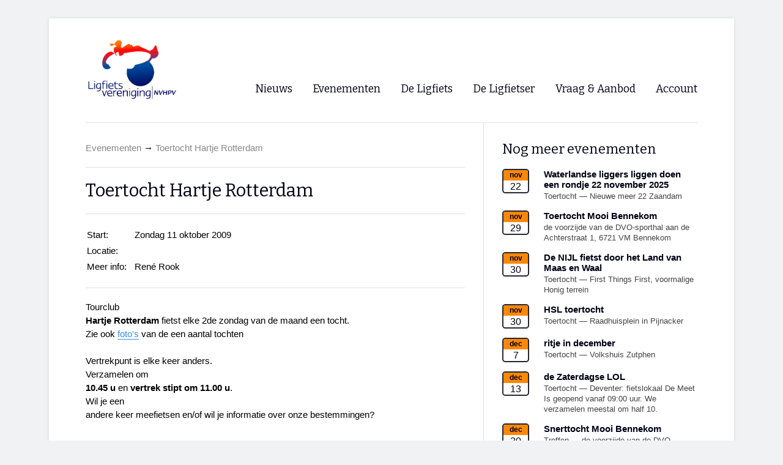

--- FILE ---
content_type: text/html; charset=utf-8
request_url: https://ligfiets.net/events/2216
body_size: 4725
content:
<!DOCTYPE html>
<html>
  <head>
    <meta charset="utf-8">
    <title>Toertocht Hartje Rotterdam — Ligfiets.net</title>
    <meta name="viewport" content="width=1200">
    <meta name="csrf-param" content="authenticity_token" />
<meta name="csrf-token" content="Kp0gUUlW4x7XrsIAAVec4AyPO9Spnlo7X3DPCXSmM5SiphdGoa9UpQF7Qv4grfsAK+2+0fxfqQddryNhAPHleg==" />
    

    <link rel="stylesheet" media="all" href="/assets/application-b8a52c0965871521b6f30046f6880385c06a4892f4c7ca474868aedd2d2d0d8d.css" data-turbolinks-track="reload" />
    <script src="/packs/js/application-f9af865ea24efaa8e2f1.js" data-turbolinks-track="reload"></script>

    <link rel="alternate" title="Ligfiets.net Nieuws" type="application/atom+xml" href="/news/rss.xml">


    

  </head>

  <body>
    <div class="page">

    <!-- Header -->
        <!-- Logo -->

    <div id="logo">
      <a href="/"><img width="150" src="/assets/logo-f93ef1ca378c993a9337750d26b9fe8fe79e2c25e32d8460c909f1d76bf905ca.jpg" /></a>
    </div>

    <div class="search"></div>


    <!-- Navigation -->

<!--     <div class="language">
      <ul>
        <li><a href="https://nieuw-ligfiets-net.net">NL</a></li>
        <li><a href="https://nieuw-ligfiets-net.translate.goog/?_x_tr_sl=nl&_x_tr_tl=en&_x_tr_hl=en">EN</a></li>
        <li><a href="https://nieuw-ligfiets-net.translate.goog/?_x_tr_sl=nl&_x_tr_tl=de&_x_tr_hl=de">DE</a></li>
        <li><a href="https://nieuw-ligfiets-net.translate.goog/?_x_tr_sl=nl&_x_tr_tl=fr&_x_tr_hl=fr">FR</a></li>
      </ul>
    </div> -->

    <nav>
      <ul class="menu">
        <li>Nieuws
          <div class="submenu">
            <svg style="left: -27px;" xmlns="http://www.w3.org/2000/svg" class="svg-triangle">
              <polygon points="0,20 20,0 40,20"/>
            </svg>
            <ul style="left: -27px">
              <li><a href="/">Voorpagina</a></li>
              <li><a href="/news">Archief</a></li>
              <!-- <li><a href="#">Persberichten</a></li> -->
              <!-- <li><a href="#">Tip de redactie</a></li> -->
              <li><a href="/news/rss.xml">RSS</a></li>
            </ul>
          </div>
        </li>
        <li>Evenementen
          <div class="submenu">
            <svg style="left: -10px;" xmlns="http://www.w3.org/2000/svg" class="svg-triangle">
              <polygon points="0,20 20,0 40,20"/>
            </svg>
            <ul style="left: -10px">
              <li><a href="/events">Evenementen</a></li>
              <!-- <li><a href="#">Wedstrijden</a></li> -->
              <hr>
              <li><a href="/events/4693">Paastreffen</a></li>
              <li><a href="/events/4678">CycleVision</a></li>
              <li><a href="/events/4089">Herfsttreffen</a></li>
              <li><a href="/events/4805">Oliebollentocht</a></li>
            </ul>
          </div>
        </li>

        <li>De Ligfiets
          <div class="submenu">
            <svg style="left: 0px;" xmlns="http://www.w3.org/2000/svg" class="svg-triangle">
              <polygon points="0,20 20,0 40,20"/>
            </svg>
            <ul style="left: 0px">
              <li><a href="/bicycles">Fietsen</a></li>
              <li><a href="/dealers">Winkels</a></li>
            </ul>
          </div>
        </li>

        <li>De Ligfietser
          <div class="submenu">
            <svg style="left: -57px;" xmlns="http://www.w3.org/2000/svg" class="svg-triangle">
              <polygon points="0,20 20,0 40,20"/>
            </svg>
            <ul style="left: -57px">
              <li><a href="/de-ligfietser">Overzicht</a></li>
              <hr>
              <li><a href="/info/nvhpv">Ligfietsvereninging NVHPV</a></li>
              <li><a href="/clubs">Lokale Fietsverenigingen</a></li>
              <!-- <li><a href="#">Handboek “De Fietsforens”</a></li> -->
              <hr>
              <!-- <li><a href="#">Blogs van Ligfietsers</a></li> -->
              <li><a href="https://ehpva.org" target="_blank">EHPVA & EuSupino 🡺</a></li>
              <li><a href="https://ligfietsers.nl" target="_blank">Forum ligfietsers.nl 🡺</a></li>
            </ul>
          </div>
        </li>

        <li><a href="/advertisements">Vraag & Aanbod</a></li>

        <li>Account
          <div class="submenu">
          <svg style="left: -28px;" xmlns="http://www.w3.org/2000/svg" class="svg-triangle">
            <polygon points="0,20 20,0 40,20"/>
          </svg>
          <ul style="left: -28px">
              <li><a href="/login">Inloggen</a></li>
              <li><a data-turbolinks="false" href="/signup">Registreren</a></li>
          </ul>
        </div>
        </li>


      </ul>
    </nav>

<!-- javascript-ondersteuning voor oudere iPad modellen waarbij het menu anders niet werkt -->
<script type="text/javascript">
  all_menus = document.querySelectorAll("ul.menu > li")

  for(let menu of all_menus) {
    menu.addEventListener("click", simulate_hover)
  }

  function simulate_hover(event) {
    event.target.classList.add("hovered")
    event.target.addEventListener("mouseout", clear_hovered)
  }

  function clear_hovered(event) {
    if(event.target.parentNode.parentNode.tagName != "NAV") {
      return
    }
    event.target.classList.remove("hovered")
    event.target.removeEventListener("mouseout", clear_hovered)
  }
</script>



    
    <main>
      
<div class="two-column">
    <div class="main-content">
        <div class="page-nav">
            <a href="/events">Evenementen</a> →
            <a href="/events/2216">Toertocht Hartje Rotterdam</a>
        </div>

        <hr>


        <h1>Toertocht Hartje Rotterdam</h1>

        <p class="intro"><p></p></p>
        <hr>
        <table>
            <tr>
                <td style="width: 75px">Start:</td>
                    <td>Zondag 11 oktober 2009</td>
            </tr>
            <tr>
                <td>Locatie:</td>
                <td></td>
            </tr>

            <tr>
                <td>Meer info:</td>
                <td>René Rook</td>
            </tr>

        </tr>
        </table>
        <hr>

        <div data-controller="richtext">
        <div class="trix-content">
  <div>Tourclub</div><strong>Hartje Rotterdam</strong> fietst elke 2de zondag van de maand een tocht.<div>                        Zie ook <a href="http://community.webshots.com/user/Groenerook">foto's</a> van de een aantal tochten <br><br>                        Vertrekpunt is elke keer anders. <br>                        Verzamelen om</div><strong>10.45 u</strong> en <strong>vertrek stipt om 11.00 u</strong>. <div>                        Wil je een<br>andere keer meefietsen en/of wil je informatie over onze bestemmingen?<br>                <br><br>Er is een<br>mailinglist actief waar je lid van kan worden. Je krijg dan vanzelf<br>alle informatie en je kan met elkaar ideeën, en ervaringen<br>uitwisselen. Voor deze lijst kun je je aanmelden op: <a href="http://mailman.sonologic.nl/mailman/listinfo/hartjerotterdam">http://mailman.sonologic.nl/mailman/listinfo/hartjerotterdam</a><br>                                Voor de tochten vanuit <strong>hartje Rotterdam</strong> hoef je je niet in te<br>schrijven. De opkomst ligt bij de tochten rond de 3 a 5<br>deelnemers. Afhankelijk van de deelnemers en de mogelijkheden van hun<br>fietsen passen we de route enigzins aan. Zo kiezen we als er<br>driewielers en velomobielen meedoen voor fietspaden waar zij ook door<br>kunnen. De kruissnelheid is rond de 23 kilometer per uur en we zoeken<br>dan naar een gemiddelde waar iedereen in mee kan komen. Dit afstemmen<br>gebeurd in de groep, iedereen is daar verantwoordelijk voor, geef zelf<br>daarom ook zo snel mogelijk door als je het tempo te hoog vind. De<br>afstanden variëren van zo'n 70 tot 110 km, mede afhankelijk van<br>het weer.<br>                                                De tochten gaan in principe altijd door behalve als het heel slecht weer is.<br>                                         <br>                                        <strong> slecht weer:</strong><br>                                        <br>                                                - kans op neerslag boven de 60 %<br>                                                - windkracht meer dan 7<br>                                                - glad wegdek<br>                                        <br>                                                Zie de weersvoorspelling op NOS-Teletekst pagina 704 of <a href="http://teletekst.nos.nl">http://teletekst.nos.nl</a> of kijk uit je raam want<br>soms blijkt een voorspelling waardeloos en is het toch heel mooi weer<br>en zonde om binnen te blijven.<br>                                      <br>                                        <strong>Deelname in de tocht is geheel voor eigen risico.</strong> Je bent<br>een gewone verkeersdeelnemer en zodoende aansprakelijk en<br>verantwoordelijk voor je eigen verkeersgedrag en verkeersregels worden<br>dus gewoon in acht genomen. Verantwoordelijkheid naar de groep hoort<br>daar ook bij.<br><br><br>        </div>
</div>

        </div>


        <h2 class="bar" id="registration">Inschrijven</h2>
            <p>Registratie voor dit evenement is gesloten.</p>


        <h2 class="bar" id="comments">Reacties en verslagen</h2>
        <p>Er zijn nog geen reacties of verslagen van dit evenement.</p>
    </div>

    <div class="sidebar">
        <h2>Nog meer evenementen</h2>
        <div class="events-sidebar">
    <a href="/events/4723">
    <div class="event">
        <div class="calendar">
            <div class="month">nov</div>
            <div class="date">22</div>
        </div>
        <div class="description">
            <h3>Waterlandse liggers liggen doen een rondje 22 november 2025</h3>
            <p>Toertocht — Nieuwe meer 22 Zaandam</p>
        </div>
    </div>
    </a>
</div>
<div class="events-sidebar">
    <a href="/events/4711">
    <div class="event">
        <div class="calendar">
            <div class="month">nov</div>
            <div class="date">29</div>
        </div>
        <div class="description">
            <h3>Toertocht Mooi Bennekom</h3>
            <p>de voorzijde van de DVO-sporthal aan de Achterstraat 1, 6721 VM Bennekom</p>
        </div>
    </div>
    </a>
</div>
<div class="events-sidebar">
    <a href="/events/4820">
    <div class="event">
        <div class="calendar">
            <div class="month">nov</div>
            <div class="date">30</div>
        </div>
        <div class="description">
            <h3>De NIJL fietst door het Land van Maas en Waal</h3>
            <p>Toertocht — First Things First, voormalige Honig terrein</p>
        </div>
    </div>
    </a>
</div>
<div class="events-sidebar">
    <a href="/events/4744">
    <div class="event">
        <div class="calendar">
            <div class="month">nov</div>
            <div class="date">30</div>
        </div>
        <div class="description">
            <h3>HSL toertocht</h3>
            <p>Toertocht — Raadhuisplein in Pijnacker</p>
        </div>
    </div>
    </a>
</div>
<div class="events-sidebar">
    <a href="/events/4822">
    <div class="event">
        <div class="calendar">
            <div class="month">dec</div>
            <div class="date">7</div>
        </div>
        <div class="description">
            <h3>ritje in december</h3>
            <p>Toertocht — Volkshuis Zutphen</p>
        </div>
    </div>
    </a>
</div>
<div class="events-sidebar">
    <a href="/events/4824">
    <div class="event">
        <div class="calendar">
            <div class="month">dec</div>
            <div class="date">13</div>
        </div>
        <div class="description">
            <h3>de Zaterdagse LOL</h3>
            <p>Toertocht — Deventer: fietslokaal De Meet Is geopend vanaf 09:00 uur. We verzamelen meestal om half 10.</p>
        </div>
    </div>
    </a>
</div>
<div class="events-sidebar">
    <a href="/events/4712">
    <div class="event">
        <div class="calendar">
            <div class="month">dec</div>
            <div class="date">20</div>
        </div>
        <div class="description">
            <h3>Snerttocht Mooi Bennekom</h3>
            <p>Treffen — de voorzijde van de DVO-sporthal aan de Achterstraat 1, 6721 VM Bennekom</p>
        </div>
    </div>
    </a>
</div>
<div class="events-sidebar">
    <a href="/events/4724">
    <div class="event">
        <div class="calendar">
            <div class="month">dec</div>
            <div class="date">20</div>
        </div>
        <div class="description">
            <h3>Waterlandse liggers liggen doen een rondje 20 december 2025</h3>
            <p>Toertocht — Nieuwe meer 22 Zaandam</p>
        </div>
    </div>
    </a>
</div>
<div class="events-sidebar">
    <a href="/events/4805">
    <div class="event">
        <div class="calendar">
            <div class="month">dec</div>
            <div class="date">28</div>
        </div>
        <div class="description">
            <h3>Oliebollentocht 2025</h3>
            <p>Toertocht — Winsum, Groningen</p>
        </div>
    </div>
    </a>
</div>
<div class="events-sidebar">
    <a href="/events/4821">
    <div class="event">
        <div class="calendar">
            <div class="month">dec</div>
            <div class="date">28</div>
        </div>
        <div class="description">
            <h3>Lolliebollentocht </h3>
            <p>Ergens in de Achterhoek </p>
        </div>
    </div>
    </a>
</div>
<p style="text-align: right"><a href="/events">Toon alle evenementen</a></p>
        <hr>
        <h2>Sponsors van Ligfiets.net</h2>
<div class="sponsor">
  <a href="https://abeona.nl/"><img srcset="" src="https://ligfiets.net/rails/active_storage/representations/redirect/eyJfcmFpbHMiOnsibWVzc2FnZSI6IkJBaHBBc1lhIiwiZXhwIjpudWxsLCJwdXIiOiJibG9iX2lkIn19--b5ff3b722ba20a1cbda77756ca8f5bcc2029303b/eyJfcmFpbHMiOnsibWVzc2FnZSI6IkJBaDdCem9MWm05eWJXRjBTU0lKYW5CbFp3WTZCa1ZVT2hSeVpYTnBlbVZmZEc5ZmJHbHRhWFJiQjJrQitta0IrZz09IiwiZXhwIjpudWxsLCJwdXIiOiJ2YXJpYXRpb24ifX0=--0c2bbff3be0476706850616a3f51333d3691dd34/abeona-logo-2-0-rgb-250x59.jpeg" /></a><br>
</div>
<div class="sponsor">
  <a href="https://www.trikespecialisten.nl"><img srcset="" src="https://ligfiets.net/rails/active_storage/representations/redirect/eyJfcmFpbHMiOnsibWVzc2FnZSI6IkJBaHBBc1pNIiwiZXhwIjpudWxsLCJwdXIiOiJibG9iX2lkIn19--c1ff157432b729db2fb022f947697b583ad316d6/eyJfcmFpbHMiOnsibWVzc2FnZSI6IkJBaDdCem9MWm05eWJXRjBTU0lJY0c1bkJqb0dSVlE2RkhKbGMybDZaVjkwYjE5c2FXMXBkRnNIYVFINmFRSDYiLCJleHAiOm51bGwsInB1ciI6InZhcmlhdGlvbiJ9fQ==--6a4a9c6157463597f92de1a05756f0046a912674/trikespecialisten%20banner%20250%20pixels%20breed.png" /></a><br>
</div>

    </div>
</div>

    </main>
    <footer>
    <div class="three-column">
        <div>
            <h2>Contactgegevens</h2>
            <p><strong>Redactie Ligfiets.net</strong><br> <a href="mailto:redactie@ligfiets.net">redactie@ligfiets.net</a></p>
            <p><strong>Website</strong><br> <a href="mailto:website@ligfiets.net">website@ligfiets.net</a></p>
            <p><a href="https://downloads.ligfiets.net/nvhpv/Privacyverklaring.pdf" style="color: #3689e6; border-bottom: 1px solid #3689e6;">Privacyverklaring</a></p>
        </div>
        <div>
            <h2>Ligfietsvereniging NVHPV</h2>
            <p><strong>Bestuur</strong><br><a href="mailto:nvhpv@ligfiets.net">nvhpv@ligfiets.net</a></p>
            <p><strong>KvK</strong><br>40259675</p>
            <p><strong>Lidmaatschap</strong><br><a href="/info/nvhpv/word-lid">Lid worden of opzeggen</a></p>
        </div>
        <div>
            <h2>Verenigingsblad Ligfiets&</h2>
            <p><strong>Redactie van Ligfiets&</strong> <a href="mailto:hoofdredacteur@ligfiets.net">hoofdredacteur@ligfiets.net</a></p>
            <p><strong>Je vindt ons ook op:</strong><br><a style="color: #3689e6; border-bottom: 1px solid #3689e6;" href="https://youtube.com/@nederlandseligfietsvereniging">Youtube</a> en <a style="color: #3689e6; border-bottom: 1px solid #3689e6;" href="https://bsky.app/profile/ligfietsnet.bsky.social">BlueSky</a></p>
        </div>
    </div>
</footer>
    </div>
    <script src="/packs/js/lightbox-6e697cf24e96f92d560f.js"></script>
    <script src="/packs/js/analytics-413ebd2e70194dcc207f.js"></script>
  </body>
</html>


--- FILE ---
content_type: text/css
request_url: https://ligfiets.net/assets/application-b8a52c0965871521b6f30046f6880385c06a4892f4c7ca474868aedd2d2d0d8d.css
body_size: 8491
content:
@import url(/assets/fonts-9f77996cd5d2ebe85920c4fd08ccfbeed664dcf401c9a273880a8945c326e793.css);@import url(/assets/fonts-9f77996cd5d2ebe85920c4fd08ccfbeed664dcf401c9a273880a8945c326e793.css);@import url(/assets/fonts-9f77996cd5d2ebe85920c4fd08ccfbeed664dcf401c9a273880a8945c326e793.css);@import url(/assets/fonts-9f77996cd5d2ebe85920c4fd08ccfbeed664dcf401c9a273880a8945c326e793.css);@import url(/assets/fonts-9f77996cd5d2ebe85920c4fd08ccfbeed664dcf401c9a273880a8945c326e793.css);@import url(/assets/fonts-9f77996cd5d2ebe85920c4fd08ccfbeed664dcf401c9a273880a8945c326e793.css);@import url(/assets/fonts-9f77996cd5d2ebe85920c4fd08ccfbeed664dcf401c9a273880a8945c326e793.css);@import url(/assets/fonts-9f77996cd5d2ebe85920c4fd08ccfbeed664dcf401c9a273880a8945c326e793.css);@import url(/assets/fonts-9f77996cd5d2ebe85920c4fd08ccfbeed664dcf401c9a273880a8945c326e793.css);@import url("https://fonts.googleapis.com/css?family=Bitter:regular,bold,italic");@import url(/assets/fonts-9f77996cd5d2ebe85920c4fd08ccfbeed664dcf401c9a273880a8945c326e793.css);@import url(/assets/fonts-9f77996cd5d2ebe85920c4fd08ccfbeed664dcf401c9a273880a8945c326e793.css);@import url(/assets/fonts-9f77996cd5d2ebe85920c4fd08ccfbeed664dcf401c9a273880a8945c326e793.css);@import url(/assets/fonts-9f77996cd5d2ebe85920c4fd08ccfbeed664dcf401c9a273880a8945c326e793.css);@import url(/assets/fonts-9f77996cd5d2ebe85920c4fd08ccfbeed664dcf401c9a273880a8945c326e793.css);@import url(/assets/leaflet/dist/leaflet-027dc1d7e166e0048b72619ce46fdf3412ced2ab2e5bebe4896c25efd1b3578c.css);trix-editor{border:1px solid #bbb;border-radius:3px;margin:0;padding:0.4em 0.6em;min-height:5em;outline:none}trix-toolbar *{box-sizing:border-box}trix-toolbar .trix-button-row{display:flex;flex-wrap:nowrap;justify-content:space-between;overflow-x:auto}trix-toolbar .trix-button-group{display:flex;margin-bottom:10px;border:1px solid #bbb;border-top-color:#ccc;border-bottom-color:#888;border-radius:3px}trix-toolbar .trix-button-group:not(:first-child){margin-left:1.5vw}@media (max-device-width: 768px){trix-toolbar .trix-button-group:not(:first-child){margin-left:0}}trix-toolbar .trix-button-group-spacer{flex-grow:1}@media (max-device-width: 768px){trix-toolbar .trix-button-group-spacer{display:none}}trix-toolbar .trix-button{position:relative;float:left;color:rgba(0,0,0,0.6);font-size:0.75em;font-weight:600;white-space:nowrap;padding:0 0.5em;margin:0;outline:none;border:none;border-bottom:1px solid #ddd;border-radius:0;background:transparent}trix-toolbar .trix-button:not(:first-child){border-left:1px solid #ccc}trix-toolbar .trix-button.trix-active{background:#cbeefa;color:black}trix-toolbar .trix-button:not(:disabled){cursor:pointer}trix-toolbar .trix-button:disabled{color:rgba(0,0,0,0.125)}@media (max-device-width: 768px){trix-toolbar .trix-button{letter-spacing:-0.01em;padding:0 0.3em}}trix-toolbar .trix-button--icon{font-size:inherit;width:2.6em;height:1.6em;max-width:calc(0.8em + 4vw);text-indent:-9999px}@media (max-device-width: 768px){trix-toolbar .trix-button--icon{height:2em;max-width:calc(0.8em + 3.5vw)}}trix-toolbar .trix-button--icon::before{display:inline-block;position:absolute;top:0;right:0;bottom:0;left:0;opacity:0.6;content:"";background-position:center;background-repeat:no-repeat;background-size:contain}@media (max-device-width: 768px){trix-toolbar .trix-button--icon::before{right:6%;left:6%}}trix-toolbar .trix-button--icon.trix-active::before{opacity:1}trix-toolbar .trix-button--icon:disabled::before{opacity:0.125}trix-toolbar .trix-button--icon-attach::before{background-image:url(data:image/svg+xml,%3Csvg%20xmlns%3D%22http%3A%2F%2Fwww.w3.org%2F2000%2Fsvg%22%20width%3D%2224%22%20height%3D%2224%22%3E%3Cpath%20d%3D%22M16.5%206v11.5a4%204%200%201%201-8%200V5a2.5%202.5%200%200%201%205%200v10.5a1%201%200%201%201-2%200V6H10v9.5a2.5%202.5%200%200%200%205%200V5a4%204%200%201%200-8%200v12.5a5.5%205.5%200%200%200%2011%200V6h-1.5z%22%2F%3E%3C%2Fsvg%3E);top:8%;bottom:4%}trix-toolbar .trix-button--icon-bold::before{background-image:url(data:image/svg+xml,%3Csvg%20xmlns%3D%22http%3A%2F%2Fwww.w3.org%2F2000%2Fsvg%22%20width%3D%2224%22%20height%3D%2224%22%3E%3Cpath%20d%3D%22M15.6%2011.8c1-.7%201.6-1.8%201.6-2.8a4%204%200%200%200-4-4H7v14h7c2.1%200%203.7-1.7%203.7-3.8%200-1.5-.8-2.8-2.1-3.4zM10%207.5h3a1.5%201.5%200%201%201%200%203h-3v-3zm3.5%209H10v-3h3.5a1.5%201.5%200%201%201%200%203z%22%2F%3E%3C%2Fsvg%3E)}trix-toolbar .trix-button--icon-italic::before{background-image:url(data:image/svg+xml,%3Csvg%20xmlns%3D%22http%3A%2F%2Fwww.w3.org%2F2000%2Fsvg%22%20width%3D%2224%22%20height%3D%2224%22%3E%3Cpath%20d%3D%22M10%205v3h2.2l-3.4%208H6v3h8v-3h-2.2l3.4-8H18V5h-8z%22%2F%3E%3C%2Fsvg%3E)}trix-toolbar .trix-button--icon-link::before{background-image:url(data:image/svg+xml,%3Csvg%20xmlns%3D%22http%3A%2F%2Fwww.w3.org%2F2000%2Fsvg%22%20width%3D%2224%22%20height%3D%2224%22%3E%3Cpath%20d%3D%22M9.88%2013.7a4.3%204.3%200%200%201%200-6.07l3.37-3.37a4.26%204.26%200%200%201%206.07%200%204.3%204.3%200%200%201%200%206.06l-1.96%201.72a.91.91%200%201%201-1.3-1.3l1.97-1.71a2.46%202.46%200%200%200-3.48-3.48l-3.38%203.37a2.46%202.46%200%200%200%200%203.48.91.91%200%201%201-1.3%201.3z%22%2F%3E%3Cpath%20d%3D%22M4.25%2019.46a4.3%204.3%200%200%201%200-6.07l1.93-1.9a.91.91%200%201%201%201.3%201.3l-1.93%201.9a2.46%202.46%200%200%200%203.48%203.48l3.37-3.38c.96-.96.96-2.52%200-3.48a.91.91%200%201%201%201.3-1.3%204.3%204.3%200%200%201%200%206.07l-3.38%203.38a4.26%204.26%200%200%201-6.07%200z%22%2F%3E%3C%2Fsvg%3E)}trix-toolbar .trix-button--icon-strike::before{background-image:url(data:image/svg+xml,%3Csvg%20xmlns%3D%22http%3A%2F%2Fwww.w3.org%2F2000%2Fsvg%22%20width%3D%2224%22%20height%3D%2224%22%3E%3Cpath%20d%3D%22M12.73%2014l.28.14c.26.15.45.3.57.44.12.14.18.3.18.5%200%20.3-.15.56-.44.75-.3.2-.76.3-1.39.3A13.52%2013.52%200%200%201%207%2014.95v3.37a10.64%2010.64%200%200%200%204.84.88c1.26%200%202.35-.19%203.28-.56.93-.37%201.64-.9%202.14-1.57s.74-1.45.74-2.32c0-.26-.02-.51-.06-.75h-5.21zm-5.5-4c-.08-.34-.12-.7-.12-1.1%200-1.29.52-2.3%201.58-3.02%201.05-.72%202.5-1.08%204.34-1.08%201.62%200%203.28.34%204.97%201l-1.3%202.93c-1.47-.6-2.73-.9-3.8-.9-.55%200-.96.08-1.2.26-.26.17-.38.38-.38.64%200%20.27.16.52.48.74.17.12.53.3%201.05.53H7.23zM3%2013h18v-2H3v2z%22%2F%3E%3C%2Fsvg%3E)}trix-toolbar .trix-button--icon-quote::before{background-image:url(data:image/svg+xml,%3Csvg%20version%3D%221%22%20xmlns%3D%22http%3A%2F%2Fwww.w3.org%2F2000%2Fsvg%22%20width%3D%2224%22%20height%3D%2224%22%3E%3Cpath%20d%3D%22M6%2017h3l2-4V7H5v6h3zm8%200h3l2-4V7h-6v6h3z%22%2F%3E%3C%2Fsvg%3E)}trix-toolbar .trix-button--icon-heading-1::before{background-image:url(data:image/svg+xml,%3Csvg%20version%3D%221%22%20xmlns%3D%22http%3A%2F%2Fwww.w3.org%2F2000%2Fsvg%22%20width%3D%2224%22%20height%3D%2224%22%3E%3Cpath%20d%3D%22M12%209v3H9v7H6v-7H3V9h9zM8%204h14v3h-6v12h-3V7H8V4z%22%2F%3E%3C%2Fsvg%3E)}trix-toolbar .trix-button--icon-code::before{background-image:url(data:image/svg+xml,%3Csvg%20xmlns%3D%22http%3A%2F%2Fwww.w3.org%2F2000%2Fsvg%22%20width%3D%2224%22%20height%3D%2224%22%3E%3Cpath%20d%3D%22M18.2%2012L15%2015.2l1.4%201.4L21%2012l-4.6-4.6L15%208.8l3.2%203.2zM5.8%2012L9%208.8%207.6%207.4%203%2012l4.6%204.6L9%2015.2%205.8%2012z%22%2F%3E%3C%2Fsvg%3E)}trix-toolbar .trix-button--icon-bullet-list::before{background-image:url(data:image/svg+xml,%3Csvg%20version%3D%221%22%20xmlns%3D%22http%3A%2F%2Fwww.w3.org%2F2000%2Fsvg%22%20width%3D%2224%22%20height%3D%2224%22%3E%3Cpath%20d%3D%22M4%204a2%202%200%201%200%200%204%202%202%200%200%200%200-4zm0%206a2%202%200%201%200%200%204%202%202%200%200%200%200-4zm0%206a2%202%200%201%200%200%204%202%202%200%200%200%200-4zm4%203h14v-2H8v2zm0-6h14v-2H8v2zm0-8v2h14V5H8z%22%2F%3E%3C%2Fsvg%3E)}trix-toolbar .trix-button--icon-number-list::before{background-image:url(data:image/svg+xml,%3Csvg%20xmlns%3D%22http%3A%2F%2Fwww.w3.org%2F2000%2Fsvg%22%20width%3D%2224%22%20height%3D%2224%22%3E%3Cpath%20d%3D%22M2%2017h2v.5H3v1h1v.5H2v1h3v-4H2v1zm1-9h1V4H2v1h1v3zm-1%203h1.8L2%2013.1v.9h3v-1H3.2L5%2010.9V10H2v1zm5-6v2h14V5H7zm0%2014h14v-2H7v2zm0-6h14v-2H7v2z%22%2F%3E%3C%2Fsvg%3E)}trix-toolbar .trix-button--icon-undo::before{background-image:url(data:image/svg+xml,%3Csvg%20xmlns%3D%22http%3A%2F%2Fwww.w3.org%2F2000%2Fsvg%22%20width%3D%2224%22%20height%3D%2224%22%3E%3Cpath%20d%3D%22M12.5%208c-2.6%200-5%201-6.9%202.6L2%207v9h9l-3.6-3.6A8%208%200%200%201%2020%2016l2.4-.8a10.5%2010.5%200%200%200-10-7.2z%22%2F%3E%3C%2Fsvg%3E)}trix-toolbar .trix-button--icon-redo::before{background-image:url(data:image/svg+xml,%3Csvg%20xmlns%3D%22http%3A%2F%2Fwww.w3.org%2F2000%2Fsvg%22%20width%3D%2224%22%20height%3D%2224%22%3E%3Cpath%20d%3D%22M18.4%2010.6a10.5%2010.5%200%200%200-16.9%204.6L4%2016a8%208%200%200%201%2012.7-3.6L13%2016h9V7l-3.6%203.6z%22%2F%3E%3C%2Fsvg%3E)}trix-toolbar .trix-button--icon-decrease-nesting-level::before{background-image:url(data:image/svg+xml,%3Csvg%20xmlns%3D%22http%3A%2F%2Fwww.w3.org%2F2000%2Fsvg%22%20width%3D%2224%22%20height%3D%2224%22%3E%3Cpath%20d%3D%22M3%2019h19v-2H3v2zm7-6h12v-2H10v2zm-8.3-.3l2.8%202.9L6%2014.2%204%2012l2-2-1.4-1.5L1%2012l.7.7zM3%205v2h19V5H3z%22%2F%3E%3C%2Fsvg%3E)}trix-toolbar .trix-button--icon-increase-nesting-level::before{background-image:url(data:image/svg+xml,%3Csvg%20xmlns%3D%22http%3A%2F%2Fwww.w3.org%2F2000%2Fsvg%22%20width%3D%2224%22%20height%3D%2224%22%3E%3Cpath%20d%3D%22M3%2019h19v-2H3v2zm7-6h12v-2H10v2zm-6.9-1L1%2014.2l1.4%201.4L6%2012l-.7-.7-2.8-2.8L1%209.9%203.1%2012zM3%205v2h19V5H3z%22%2F%3E%3C%2Fsvg%3E)}trix-toolbar .trix-dialogs{position:relative}trix-toolbar .trix-dialog{position:absolute;top:0;left:0;right:0;font-size:0.75em;padding:15px 10px;background:#fff;box-shadow:0 0.3em 1em #ccc;border-top:2px solid #888;border-radius:5px;z-index:5}trix-toolbar .trix-input--dialog{font-size:inherit;font-weight:normal;padding:0.5em 0.8em;margin:0 10px 0 0;border-radius:3px;border:1px solid #bbb;background-color:#fff;box-shadow:none;outline:none;-webkit-appearance:none;-moz-appearance:none}trix-toolbar .trix-input--dialog.validate:invalid{box-shadow:#F00 0px 0px 1.5px 1px}trix-toolbar .trix-button--dialog{font-size:inherit;padding:0.5em;border-bottom:none}trix-toolbar .trix-dialog--link{max-width:600px}trix-toolbar .trix-dialog__link-fields{display:flex;align-items:baseline}trix-toolbar .trix-dialog__link-fields .trix-input{flex:1}trix-toolbar .trix-dialog__link-fields .trix-button-group{flex:0 0 content;margin:0}trix-editor [data-trix-mutable]:not(.attachment__caption-editor){-webkit-user-select:none;-moz-user-select:none;-ms-user-select:none;user-select:none}trix-editor [data-trix-mutable]::-moz-selection,trix-editor [data-trix-cursor-target]::-moz-selection,trix-editor [data-trix-mutable] ::-moz-selection{background:none}trix-editor [data-trix-mutable]::selection,trix-editor [data-trix-cursor-target]::selection,trix-editor [data-trix-mutable] ::selection{background:none}trix-editor .attachment__caption-editor[data-trix-mutable]:focus::-moz-selection{background:highlight}trix-editor .attachment__caption-editor[data-trix-mutable]:focus::selection{background:highlight}trix-editor .attachment.attachment--file[data-trix-mutable]{box-shadow:0 0 0 2px highlight;border-color:transparent}trix-editor .attachment[data-trix-mutable] img{box-shadow:0 0 0 2px highlight}trix-editor .attachment{position:relative}trix-editor .attachment:hover{cursor:default}trix-editor .attachment--preview .attachment__caption:hover{cursor:text}trix-editor .attachment__progress{position:absolute;z-index:1;height:20px;top:calc(50% - 10px);left:5%;width:90%;opacity:0.9;transition:opacity 200ms ease-in}trix-editor .attachment__progress[value="100"]{opacity:0}trix-editor .attachment__caption-editor{display:inline-block;width:100%;margin:0;padding:0;font-size:inherit;font-family:inherit;line-height:inherit;color:inherit;text-align:center;vertical-align:top;border:none;outline:none;-webkit-appearance:none;-moz-appearance:none}trix-editor .attachment__toolbar{position:absolute;z-index:1;top:-0.9em;left:0;width:100%;text-align:center}trix-editor .trix-button-group{display:inline-flex}trix-editor .trix-button{position:relative;float:left;color:#666;white-space:nowrap;font-size:80%;padding:0 0.8em;margin:0;outline:none;border:none;border-radius:0;background:transparent}trix-editor .trix-button:not(:first-child){border-left:1px solid #ccc}trix-editor .trix-button.trix-active{background:#cbeefa}trix-editor .trix-button:not(:disabled){cursor:pointer}trix-editor .trix-button--remove{text-indent:-9999px;display:inline-block;padding:0;outline:none;width:1.8em;height:1.8em;line-height:1.8em;border-radius:50%;background-color:#fff;border:2px solid highlight;box-shadow:1px 1px 6px rgba(0,0,0,0.25)}trix-editor .trix-button--remove::before{display:inline-block;position:absolute;top:0;right:0;bottom:0;left:0;opacity:0.7;content:"";background-image:url(data:image/svg+xml,%3Csvg%20height%3D%2224%22%20width%3D%2224%22%20xmlns%3D%22http%3A%2F%2Fwww.w3.org%2F2000%2Fsvg%22%3E%3Cpath%20d%3D%22M19%206.4L17.6%205%2012%2010.6%206.4%205%205%206.4l5.6%205.6L5%2017.6%206.4%2019l5.6-5.6%205.6%205.6%201.4-1.4-5.6-5.6z%22%2F%3E%3Cpath%20d%3D%22M0%200h24v24H0z%22%20fill%3D%22none%22%2F%3E%3C%2Fsvg%3E);background-position:center;background-repeat:no-repeat;background-size:90%}trix-editor .trix-button--remove:hover{border-color:#333}trix-editor .trix-button--remove:hover::before{opacity:1}trix-editor .attachment__metadata-container{position:relative}trix-editor .attachment__metadata{position:absolute;left:50%;top:2em;transform:translate(-50%, 0);max-width:90%;padding:0.1em 0.6em;font-size:0.8em;color:#fff;background-color:rgba(0,0,0,0.7);border-radius:3px}trix-editor .attachment__metadata .attachment__name{display:inline-block;max-width:100%;vertical-align:bottom;overflow:hidden;text-overflow:ellipsis;white-space:nowrap}trix-editor .attachment__metadata .attachment__size{margin-left:0.2em;white-space:nowrap}.trix-content{line-height:1.5}.trix-content *{box-sizing:border-box}.trix-content h1{font-size:1.2em;line-height:1.2;margin:0}.trix-content blockquote{margin:0 0 0 0.3em;padding:0 0 0 0.6em;border-left:0.3em solid #ccc}.trix-content pre{display:inline-block;width:100%;vertical-align:top;font-family:monospace;font-size:0.9em;margin:0;padding:0.5em;white-space:pre;background-color:#eee;overflow-x:auto}.trix-content ul,.trix-content ol,.trix-content li{margin:0;padding:0}.trix-content ul li,.trix-content ol li,.trix-content li li{margin-left:1em}.trix-content img{max-width:100%;height:auto}.trix-content .attachment{display:inline-block;position:relative;max-width:100%;margin:0;padding:0}.trix-content .attachment a{color:inherit;text-decoration:none}.trix-content .attachment a:hover,.trix-content .attachment a:visited:hover{color:inherit}.trix-content .attachment__caption{padding:0;text-align:center}.trix-content .attachment__caption .attachment__name+.attachment__size::before{content:' · '}.trix-content .attachment--preview{width:100%;text-align:center}.trix-content .attachment--preview .attachment__caption{color:#666;font-size:0.9em;line-height:1.2}.trix-content .attachment--file{color:#333;line-height:1;margin:0 2px 2px 0;padding:0.4em 1em;border:1px solid #bbb;border-radius:5px}.trix-content .attachment-gallery{display:flex;flex-wrap:wrap;position:relative;margin:0;padding:0}.trix-content .attachment-gallery .attachment{flex:1 0 33%;padding:0 0.5em;max-width:33%}.trix-content .attachment-gallery.attachment-gallery--2 .attachment,.trix-content .attachment-gallery.attachment-gallery--4 .attachment{flex-basis:50%;max-width:50%}.trix-content .attachment-gallery>action-text-attachment,.trix-content .attachment-gallery>.attachment{flex:1 0 33%;padding:0 0.5em;max-width:33%}.trix-content .attachment-gallery.attachment-gallery--2>action-text-attachment,.trix-content .attachment-gallery.attachment-gallery--2>.attachment,.trix-content .attachment-gallery.attachment-gallery--4>action-text-attachment,.trix-content .attachment-gallery.attachment-gallery--4>.attachment{flex-basis:50%;max-width:50%}.trix-content action-text-attachment .attachment{padding:0 !important}div.highlight{border:1px solid #eee;border-radius:5px;margin:5px 0px;padding:5px 10px;box-shadow:0px 0px 5px rgba(0,0,0,0.1)}div.highlight div.fields{display:inline-block;vertical-align:top;width:480px}div.highlight div.fields input{display:inline-block;width:400px}div.highlight div.fields label{display:inline-block;width:30px;margin-right:10px}div.highlight div.buttons{display:inline-block;width:120px;text-align:left;height:100%;vertical-align:bottom}div.highlight div.buttons label{margin-left:10px}span.create{background-color:#9bdb4d;padding:2px 5px;border-radius:3px;margin-bottom:-2px}span.update{background-color:#64baff;padding:2px 5px;border-radius:3px;margin-bottom:-2px}span.destroy{background-color:#ed5353;padding:2px 5px;border-radius:3px;margin-bottom:-2px}table.admin th{text-align:left}table.admin tr+tr th{padding-top:20px}table.admin td+td,table.admin th+th{padding-left:10px}table.admin tr td{vertical-align:top}table.admin tr td ul{margin-top:0px;margin-bottom:0px;margin-left:0px;padding-left:20px}table.admin tr:hover{background-color:rgba(255,255,150,0.8)}table.lined tr td{border-bottom:1px solid #e1e1e1;padding-top:5px;padding-bottom:5px;border-collapse:collapse}table.lined tr:last-child td{border-bottom:none}div.valistings div.valisting{border-bottom:1px solid #ccc;margin-bottom:15px;padding-bottom:15px;vertical-align:top}div.valistings div.valisting div.picture{vertical-align:top;display:inline-block;width:100px;margin-right:10px}div.valistings div.valisting div.content{vertical-align:top;display:inline-block;width:500px}div.valistings div.valisting div.content div.meta{color:#888;margin-top:5px}div.alert{width:100%;padding:20px;border-radius:5px;box-sizing:border-box}.alert-info{background-color:#8cd5ff;border:1px solid #0d52bf;color:black}.alert-notice,.alert-success{background-color:#d1ff82;border:1px solid #3a9104;color:black}.alert-warning{background-color:#fff394;border:1px solid #d48e15;color:black}.alert-danger{background-color:#ff8c82;border:1px solid #a10705;color:black}div.bicycle-row{vertical-align:top;padding:15px 0}div.bicycle-row .picture{display:inline-block;width:150px;vertical-align:top;margin:0 15px 0 0;padding:0}div.bicycle-row .description{display:inline-block;width:450px;vertical-align:top}div.bicycle-row .description h3{margin-top:0;margin-bottom:0}a div.bicycle-row+a{display:block;border-top:1px solid #ccc;padding:30px 0;margin:15px 0}div.bicycle-row:hover{cursor:pointer}div.bicycle-row:hover h3{color:#3689e6}div.bicycle-row.small{font-size:0.9em;line-height:1.4em;font-weight:normal;padding:0 0 0 0;margin:5px 0;border-bottom:none;vertical-align:middle}div.bicycle-row.small .picture{width:100px;vertical-align:middle}div.bicycle-row.small .description{vertical-align:middle;width:180px}optgroup.hidden{display:none}.button{display:inline-block;padding:5px 20px;border-radius:3px;margin:0px 0px 10px 0px;color:white;font-size:11pt;border:1px solid black;text-align:center;font-weight:400;transition-property:background;transition-duration:0.8s;box-shadow:inset 0 0 0 1px rgba(255,255,255,0.05),inset 0 1px 0 0 rgba(255,255,255,0.45),inset 0 -1px 0 0 rgba(255,255,255,0.15),0 1px 0 0 rgba(255,255,255,0.15);border:1px solid rgba(0,0,0,0.2)}.button+.button{margin-left:10px}.button:hover{cursor:pointer}.green{background-color:#68b723;background:linear-gradient(#68b723, #3a9104);border-color:#3a9104}.red{background-color:#c6262e;background:linear-gradient(#c6262e, #a10705);border-color:#c6262e}.blue{background-color:#3689e6;background:linear-gradient(#3689e6, #0d52bf);border-color:#3689e6}.yellow{background-color:#f9c440;border-color:#f9c440;color:black}.grey{background-color:#abacae;border-color:#abacae}.purple{background-color:#a56de2;border-color:#a56de2}.button:hover{border:1px solid rgba(0,0,0,0.2)}.button.small{font-weight:normal;padding:1px 10px;font-size:9pt}div.club-listing{margin-bottom:30px;padding:30px 0 0}div.club-listing+div.club-listing{border-top:1px solid #ccc}div.comment{display:grid;grid-template-areas:"avatar comment";grid-template-columns:60px auto;column-gap:20px;padding:20px 0}div.comment img{grid-area:avatar}div.comment div.comment-content{grid-area:comment}div.comment div.comment-content textarea{margin:0;height:100px;box-sizing:border-box}div.comment div.comment-meta{font-size:0.9em;color:#888}div.comment+div.comment{border-top:1px solid #e1e1e1}div.comment:target{background-color:rgba(255,255,200,0.8);margin-right:-30px;padding-right:30px}div.message{max-width:500px;display:block}div.message+div.message{margin-top:10px}div.message div.message-content span.message-date{padding:0;margin:0;color:#888;display:block;position:relative;font-size:0.9em}div.message div.message-content{border-radius:5px;padding:5px 10px}div.message div.message-content p:last-child{margin-bottom:0}div.message.received{margin-right:auto;margin-left:0}div.message.received div.message-content{background-color:#fafafa;border:1px solid #ddd}div.message.received div.message-content p.message-date{text-align:left}div.message.sent{margin-right:0;margin-left:auto}div.message.sent div.message-content{background-color:#fff8dd;border:1px solid #ddd8bb}div.message.sent div.message-content p.message-date{text-align:right}form#reply-form{max-width:500px;display:block;margin-left:auto;margin-right:0;margin-top:10px}form#reply-form textarea{max-width:500px !important;width:500px;box-sizing:border-box}div#map{height:500px;width:100%;z-index:1}div.dealer{border-radius:5px;box-shadow:0px 0px 2px rgba(0,0,0,0.1);margin:20px 0px;padding:10px;border:1px solid #e1e1e1}div.dealer div.logo{width:150px;display:inline-block;margin-right:20px;vertical-align:top}div.dealer div.description{width:420px;display:inline-block}div.dealer div.description p{margin:0;padding:0}div.dealer:hover strong{color:#3689e6}html{background-color:#f1f2f4;padding:30px;min-width:1100px}body{margin:0;padding:0}div.page{grid-template-areas:"logo nav" "highlight highlight" "main main" "footer footer";grid-template-columns:1fr 4fr;width:1000px;margin:0px auto;padding:0px 60px 30px;box-shadow:0px 0px 5px rgba(0,0,0,0.1)}div#logo{grid-area:logo;padding:30px 0;border-bottom:1px solid #e1e1e1}div.language{position:absolute}div.language ul{list-style:none}div.language ul li{display:inline-block}div.homepage{display:grid;grid-gap:30px;grid-template-columns:auto 320px;grid-template-areas:"main-content sidebar" "extra-content extra-content"}div.two-column{display:grid;grid-gap:30px;grid-template-columns:auto 320px;grid-template-areas:"main-content sidebar"}div.two-column-reverse{display:grid;grid-gap:30px;grid-template-columns:350px auto;grid-template-areas:"sidebar main-content"}div.two-equal-columns{display:grid;grid-gap:30px;grid-template-columns:1fr 1fr;padding-bottom:30px}div.two-equal-columns+div{border-top:1px solid #e1e1e1;padding-top:30px}div.two-equal-columns div:first-child{border-right:1px solid #e1e1e1;padding-right:30px}div.three-column{display:grid;grid-template-columns:1fr 1fr 1fr;grid-gap:30px}div.four-column{display:grid;grid-template-columns:1fr 1fr 1fr 1fr}div.narrow-single{display:block;margin:0px auto;max-width:650px;padding:20px 0}nav{grid-area:nav;padding:15px 0;border-bottom:1px solid #e1e1e1}nav.menu-link{display:none}ul.menu{font-family:Bitter, Georgia;list-style:none;padding:0;margin:18px 0 0 0;vertical-align:bottom;color:#000014;text-align:right;cursor:default}ul.menu li{list-style:none;padding-top:10px;margin:0;margin-top:60px;display:inline-block;font-size:1.2em;font-weight:400;border-top:2px solid white;transition-property:border-top-color;transition-duration:0.4s}ul.menu>li:hover,ul.menu>li.hovered{border-top-color:#f80}ul.menu li a{text-decoration:none;color:inherit}ul.menu>li>a:hover{color:#000014}ul.menu li+li{margin-left:30px}ul.menu li div.submenu{position:absolute;text-align:center;pointer-events:none;padding-top:5px;margin:0;opacity:0;transition-property:opacity;transition-delay:0.0s;transition-duration:0.4s;z-index:10}ul.menu li:hover div.submenu,ul.menu li.hovered div.submenu{margin:0;pointer-events:auto;opacity:1;transition-delay:0.2s}div.submenu ul{display:block;background:#262637;background:linear-gradient(180deg, #262637 0%, rgba(0,0,20,0.85) 15%, rgba(0,0,20,0.85) 100%);border-radius:5px;position:relative;text-align:left;padding:10px;margin:0;box-sizing:border-box}div.submenu ul li{margin:0;padding:0;font-size:0.8em;display:block;border-top:none;text-align:center;color:white}div.submenu ul li+li{margin-left:0}div.submenu li a{padding:10px;display:block}div.submenu li a:hover{color:#f80}svg.svg-triangle{height:20px;width:40px;padding:0;margin:0;margin-bottom:-6px;display:inline-block;position:relative;box-sizing:border-box}svg.svg-triangle polygon{fill:#262637}div.submenu hr{border-top:1px solid #f80;border-left:none;border-right:none;border-bottom:none;height:1px;margin:10px 5px}div.user{grid-area:user;align-items:end}div.user ul.menu{font-weight:400}div.main-content{grid-area:main-content}div.sidebar{grid-area:sidebar}div.extra-content{grid-area:extra-content}div.search{grid-area:search}main{grid-area:main;margin:30px 0px}div.two-column div.sidebar,div.homepage div.sidebar{grid-area:sidebar;border-left:1px solid #e1e1e1;padding-left:30px;margin-top:-30px;margin-left:-30px;padding-top:30px}div.two-column-reverse div.sidebar{grid-area:sidebar;border-right:1px solid #e1e1e1;padding-top:30px;padding-bottom:30px;padding-right:30px;margin-top:-30px;margin-right:0;margin-bottom:-30px}div.two-column div.main-content,div.homepage div.main-content{grid-area:main-content;padding-right:30px;margin:0}div.two-column-reverse div.main-content{grid-area:main-content}footer{grid-area:footer;padding-top:30px}div.listing.news{grid-template-areas:"listing-image listing-content";grid-template-columns:150px auto}div.listing.advertisement{grid-template-areas:"listing-image listing-content listing-meta";grid-template-columns:100px auto 150px}div.listing:first-child{margin-top:0;padding-top:0}div.listing{display:grid;column-gap:20px;padding-top:20px;padding-bottom:20px}div.listing+div.listing{border-top:1px solid #e1e1e1}div.listing img{grid-area:listing-image}div.listing div.listing-content{grid-area:listing-content;vertical-align:top}div.listing div h2{font-size:1.2em;margin-top:0;padding-top:0}div.listing div.listing-meta{grid-area:listing-meta;font-size:0.8em;color:#888;padding:0;margin:0}div.listing div.listing-meta p{padding:0;margin:0}main h2 a{color:#3689e6}main h2 a:hover{color:#3689e6}footer{border-top:1px solid #e1e1e1}div#highlight{grid-area:highlight;border-bottom:1px solid #e1e1e1;padding:30px 0;font-size:2em;line-height:1.4em;text-align:center}div#highlight a{font-family:Bitter, Georgia;display:inline-block;margin:0;padding:0}div#highlight a:hover{color:#f70}div.controls{position:relative;height:50px;margin-bottom:-50px;text-align:right}div.controls.single+h1{width:500px}div.controls.dual+h1{width:360px}table{margin-bottom:20px}table td{vertical-align:top;margin-left:0px;padding-left:0px}.trix-content blockquote{margin:20px 0px}a:hover div strong{color:#3689e6}.news-article action-text-attachment{text-align:center;display:block}.hidden{display:none}.direct-upload{display:inline-block;position:relative;padding:2px 4px;margin:0 3px 3px 0;border:1px solid rgba(0,0,0,0.3);border-radius:3px;font-size:11px;line-height:13px}.direct-upload--pending{opacity:0.6}.direct-upload__progress{position:absolute;top:0;left:0;bottom:0;opacity:0.2;background:#0076ff;transition:width 120ms ease-out, opacity 60ms 60ms ease-in;transform:translate3d(0, 0, 0)}.direct-upload--complete .direct-upload__progress{opacity:0.4}.direct-upload--error{border-color:red}input[type=file][data-direct-upload-url][disabled]{display:none}p.intro{font-weight:bold;font-style:italic}a:last-child div.event{border-bottom:none}div.event{font-size:0.9em;line-height:1.3em;border-bottom:1px solid #ccc;padding-bottom:15px;margin-bottom:15px}div.event div+div{margin-left:20px}div.event div.calendar{text-align:center;border:2px solid #262637;border-radius:5px;width:40px}div.event div.calendar div.month{display:block;background-color:#f80;font-weight:bold;font-size:0.9em;border-top-left-radius:3px;border-top-right-radius:3px}div.event div.calendar div.date{font-size:1.2em;font-weight:500;padding:1px;margin:0}div.event div.description{width:550px}div.event div.description h3{margin-bottom:2px}div.event div.description p{color:#444}div.event div.description div.meta{color:#888;margin-top:5px}div.event div.info{width:250px}div.event div.info p.category{display:inline-block;padding:0px 5px;color:white;border-radius:5px;font-size:0.9em;font-weight:bold}div.event div.info p.toertocht{background-color:blue}div.event div.info p.wedstrijd{background-color:red}div.event div.info p.themadag{background-color:green}div.event div.info p.treffen{background-color:yellow;color:black}div.event div.info p.opstapdag{background-color:purple}div.event div.info p.anders{background-color:gray}div.event:hover div.description h3{color:#3689e6}div.event div{display:inline-block;vertical-align:top}div.event h3,div.event p{margin:0}div.events-sidebar div.event{margin-bottom:0px}div.events-sidebar div.description{width:250px}fieldset.orderable-item{margin-bottom:15px;border:1px solid #e1e1e1}ul.event-registrations{column-count:3}div.field.event-orderable-item{background-color:#ffffff;transition:background-color 300ms;padding-left:11px;padding-right:11px;margin-left:-11px;margin-right:-11px}div.field.event-orderable-item label{width:350px}div.field.event-orderable-item span.prefix{width:75px;display:inline-block;color:#505055;text-align:right}div.field.event-orderable-item input{width:50px;display:inline-block}div.field.event-orderable-item span.line-cost{width:65px;text-align:right;display:inline-block}div.field.event-orderable-item:hover{background-color:#f1f2f4;transition:background-color 50ms}div.field input[readonly=readonly]{background-color:#eee}table.ordered-items-overview{font-size:0.9em;border-collapse:collapse}table.ordered-items-overview thead tr th:first-child{text-align:left}table.ordered-items-overview td{padding:2px 5px;border-top:1px solid #e1e1e1}table.ordered-items-overview td:first-child{padding-left:0px}table.ordered-items-overview ul{margin:0;padding-left:20px}table.ordered-items-overview tbody tr:hover{background-color:#f1f2f4}input,textarea,button,select{padding:5px 5px;font-family:-apple-system, BlinkMacSystemFont, Inter, "Segoe UI", Roboto, Oxygen-Sans, Ubuntu, Cantarell, "Helvetica Neue", sans-serif;font-size:12pt;background-color:white;border:1px solid #e1e1e1;border-radius:3px;margin:5px 0}trix-editor{min-height:15em;margin-bottom:10px}textarea{width:400px;height:100px;max-width:100%}input#news_title,input#advertisement_title{width:400px;max-width:100%}div.field{padding:5px 0;margin:5px 0;vertical-align:top}div.field label{vertical-align:top;display:inline-block;min-width:125px}div.field input,div.field textarea,div.field button,div.field select{margin:-5px 0px}div.field input[type=radio]{margin:0px 10px 0px 0px;clear:left}div.field .trix-button{margin:0px}.lb-loader,.lightbox{text-align:center;line-height:0;position:absolute;left:0}body.lb-disable-scrolling{overflow:hidden}.lightboxOverlay{position:absolute;top:0;left:0;z-index:9999;background-color:#000;filter:alpha(Opacity=80);opacity:.8;display:none}.lightbox{width:100%;z-index:10000;font-weight:400;outline:0}.lightbox .lb-image{display:block;height:auto;max-width:inherit;max-height:none;border-radius:3px;border:4px solid #fff}.lightbox a img{border:none}.lb-outerContainer{position:relative;width:250px;height:250px;margin:0 auto;border-radius:4px;background-color:#fff}.lb-outerContainer:after{content:"";display:table;clear:both}.lb-loader{top:43%;height:25%;width:100%}.lb-cancel{display:block;width:32px;height:32px;margin:0 auto;background:url(/loading.gif) no-repeat}.lb-nav{position:absolute;top:0;left:0;height:100%;width:100%;z-index:10}.lb-container>.nav{left:0}.lb-nav a{outline:0;background-image:url([data-uri])}.lb-next,.lb-prev{height:100%;cursor:pointer;display:block}.lb-nav a.lb-prev{width:34%;left:0;float:left;background:url(/prev.png) left 48% no-repeat;filter:alpha(Opacity=0);opacity:0;-webkit-transition:opacity .6s;-moz-transition:opacity .6s;-o-transition:opacity .6s;transition:opacity .6s}.lb-nav a.lb-prev:hover{filter:alpha(Opacity=100);opacity:1}.lb-nav a.lb-next{width:64%;right:0;float:right;background:url(/next.png) right 48% no-repeat;filter:alpha(Opacity=0);opacity:0;-webkit-transition:opacity .6s;-moz-transition:opacity .6s;-o-transition:opacity .6s;transition:opacity .6s}.lb-nav a.lb-next:hover{filter:alpha(Opacity=100);opacity:1}.lb-dataContainer{margin:0 auto;padding-top:5px;width:100%;border-bottom-left-radius:4px;border-bottom-right-radius:4px}.lb-dataContainer:after{content:"";display:table;clear:both}.lb-data{padding:0 4px;color:#ccc}.lb-data .lb-details{width:85%;float:left;text-align:left;line-height:1.1em}.lb-data .lb-caption{font-size:13px;font-weight:700;line-height:1em}.lb-data .lb-caption a{color:#4ae}.lb-data .lb-number{display:block;clear:left;padding-bottom:1em;font-size:12px;color:#999}.lb-data .lb-close{display:block;float:right;width:30px;height:30px;background:url(/close.png) top right no-repeat;text-align:right;outline:0;filter:alpha(Opacity=70);opacity:.7;-webkit-transition:opacity .2s;-moz-transition:opacity .2s;-o-transition:opacity .2s;transition:opacity .2s}.lb-data .lb-close:hover{cursor:pointer;filter:alpha(Opacity=100);opacity:1}div#membership-form div.field label{width:200px}div#membership-form div.choices{display:inline-block;width:400px;vertical-align:top}div#membership-form div.choices label{width:350px}div.intro{font-weight:bold;font-style:italic}div.listing h3{margin-bottom:5px}div.listing h3 a:hover{color:#3689e6}div.listing p{margin:0}div.concept{opacity:0.3}ul.archive-years{list-style:none;padding:0;margin:0;display:flex;flex-direction:row;flex-wrap:wrap;justify-content:flex-start}ul.archive-years li{padding:0;margin:0;display:inline-block}div.sidebar ul.archive-years li{color:#3689e6;width:3.5em;display:inline-block}div.sidebar ul.archive-years li a:hover{color:white;background-color:#3689e6;padding:2px;margin:-2px;border-radius:3px}.news-article img{display:block;margin:30px auto}div.news-sidebar div.news{margin-bottom:15px}div.news-sidebar div.news div.image{display:inline-block;width:75px;padding:0;margin:0 15px 0 0;vertical-align:top}div.news-sidebar div.news div.description{font-size:0.9em;display:inline-block;width:200px}div.news-sidebar div.news div.description h3{margin-bottom:0}div.news-sidebar div.news div.description p{margin:0}div.news-sidebar div.news:hover h3{color:#3689e6}div.pagination em,div.pagination a{display:inline-block;color:#3689e6;margin-right:5px;padding:2px 5px;background-color:#f1f2f4;border-radius:3px}ul.page-menu{list-style:square;padding-left:20px;text-decoration:none}ul.page-menu li.active{font-weight:bold}ul.page-menu li{text-decoration:none}ul.page-menu li a:link{text-decoration:none;border-bottom:none}fieldset.registration-form{border:1px solid #e1e1e1}fieldset.registration-form legend{font-weight:bold}table.order-overview{width:100%;box-sizing:border-box;border-collapse:collapse}table.order-overview td{padding:2px 10px}table.order-overview td:first-child{padding-left:0}table.order-overview tr+tr td{border-top:1px solid #e1e1e1}table.order-overview span.payment-status.pending{font-style:italic;font-weight:bold}#notice{color:green}.field_with_errors{padding:2px;background-color:red;display:table}#error_explanation{width:450px;border:2px solid red;padding:7px 7px 0;margin-bottom:20px;background-color:#f0f0f0}#error_explanation h2{font-family:-apple-system, BlinkMacSystemFont, Inter, "Segoe UI", Roboto, Oxygen-Sans, Ubuntu, Cantarell, "Helvetica Neue", sans-serif;text-align:left;font-weight:bold;padding:5px 5px 5px 15px;margin:-7px -7px 0;background-color:#c00;color:#fff}#error_explanation ul li{list-style:square}div.sponsor{display:block;margin-bottom:20px}div.field_with_errors{display:inline-block}img.avatar{border-radius:100px}body{overflow-y:scroll;padding:0 20px;margin:0px auto;font-weight:400;line-height:1.5em;font-size:11pt;text-size-adjust:none;-ms-text-size-adjust:none;-webkit-text-size-adjust:none;-moz-text-size-adjust:none;word-break:break-word}div.page{display:grid;font-family:-apple-system, BlinkMacSystemFont, Inter, "Segoe UI", Roboto, Oxygen-Sans, Ubuntu, Cantarell, "Helvetica Neue", sans-serif;background-color:#fff}h1,h2{font-family:Bitter, Georgia;margin-top:0;color:#000014;line-height:1.2em}h1{padding:0;border-radius:2px;font-weight:400;font-size:2em}h2{padding:0;font-size:1.5em;font-weight:400}h3:first-child{margin-top:0}h2.bar{background-color:#262637;color:white;padding:5px 10px;clear:left}h2.bar.grey{background-color:#505055}*+h2{margin-top:2em}a{text-decoration:none;color:#000014}.trix-content a,main p a,main ul li a,main ol li a,td a{color:#3689e6;text-decoration:none;border-bottom:1px solid #3689e6}.trix-content a:hover,main p a:hover,main ul li a:hover,main ol li a:hover,td a:hover{text-decoration:none;border-bottom:none}label.aligned{display:inline-block;width:200px;text-align:right;margin-right:10px}p{margin-top:0}p.meta{color:#888;font-size:0.8em;margin-top:0}.trix-content h1{font-weight:700;margin-top:1.5em;margin-bottom:0.5em}.trix-content h1:first-child{margin-top:0em}trix-editor{padding:10px;max-height:calc(100vh - 200px);overflow-y:scroll}hr{border-top:1px solid #e1e1e1;border-bottom:none;border-left:none;border-right:none;margin:20px 0}div.page-nav a{color:#888}@media handheld{body{font-size:14pt}}


--- FILE ---
content_type: text/css
request_url: https://ligfiets.net/assets/fonts-9f77996cd5d2ebe85920c4fd08ccfbeed664dcf401c9a273880a8945c326e793.css
body_size: 98
content:
@import url("https://fonts.googleapis.com/css?family=Bitter:regular,bold,italic")
